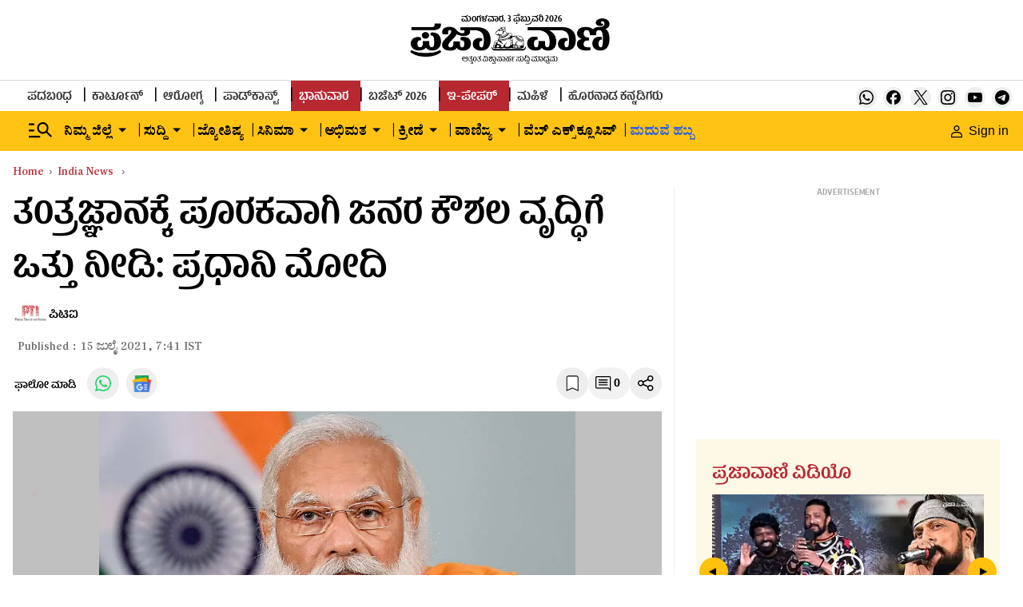

--- FILE ---
content_type: text/html; charset=utf-8
request_url: https://www.google.com/recaptcha/api2/aframe
body_size: 151
content:
<!DOCTYPE HTML><html><head><meta http-equiv="content-type" content="text/html; charset=UTF-8"></head><body><script nonce="6H7fhcL8er0Mz2op9Yu9vw">/** Anti-fraud and anti-abuse applications only. See google.com/recaptcha */ try{var clients={'sodar':'https://pagead2.googlesyndication.com/pagead/sodar?'};window.addEventListener("message",function(a){try{if(a.source===window.parent){var b=JSON.parse(a.data);var c=clients[b['id']];if(c){var d=document.createElement('img');d.src=c+b['params']+'&rc='+(localStorage.getItem("rc::a")?sessionStorage.getItem("rc::b"):"");window.document.body.appendChild(d);sessionStorage.setItem("rc::e",parseInt(sessionStorage.getItem("rc::e")||0)+1);localStorage.setItem("rc::h",'1770086534137');}}}catch(b){}});window.parent.postMessage("_grecaptcha_ready", "*");}catch(b){}</script></body></html>

--- FILE ---
content_type: application/javascript; charset=UTF-8
request_url: https://www.prajavani.net/cdn-cgi/challenge-platform/h/b/scripts/jsd/d251aa49a8a3/main.js?
body_size: 9409
content:
window._cf_chl_opt={AKGCx8:'b'};~function(t6,Je,Jv,Jy,Jk,JT,JF,Jq,JX,t1){t6=V,function(o,x,tk,t5,J,M){for(tk={o:443,x:601,J:362,M:531,Q:447,P:509,E:420,j:561,H:523,O:446,b:546,m:550},t5=V,J=o();!![];)try{if(M=-parseInt(t5(tk.o))/1*(-parseInt(t5(tk.x))/2)+parseInt(t5(tk.J))/3*(-parseInt(t5(tk.M))/4)+-parseInt(t5(tk.Q))/5*(-parseInt(t5(tk.P))/6)+parseInt(t5(tk.E))/7+parseInt(t5(tk.j))/8*(parseInt(t5(tk.H))/9)+-parseInt(t5(tk.O))/10+-parseInt(t5(tk.b))/11*(parseInt(t5(tk.m))/12),x===M)break;else J.push(J.shift())}catch(Q){J.push(J.shift())}}(g,458082),Je=this||self,Jv=Je[t6(564)],Jy={},Jy[t6(553)]='o',Jy[t6(384)]='s',Jy[t6(363)]='u',Jy[t6(375)]='z',Jy[t6(521)]='n',Jy[t6(585)]='I',Jy[t6(487)]='b',Jk=Jy,Je[t6(349)]=function(o,x,J,M,r8,r7,r6,r5,r2,tg,Q,E,j,H,O,Y,h){if(r8={o:380,x:404,J:499,M:502,Q:397,P:439,E:502,j:397,H:477,O:387,b:552,m:477,Y:387,h:486,C:464,l:534,s:422,B:434,R:441,A:347,a:513,G:347},r7={o:479,x:450,J:422,M:549,Q:347,P:511},r6={o:380,x:548,J:602,M:547,Q:437,P:425,E:554,j:583,H:471,O:547,b:474,m:368,Y:416,h:588,C:547},r5={o:566},r2={o:342},tg=t6,Q={'YJUmx':function(C,s){return C|s},'jFqgk':function(C,s){return C(s)},'nWxqw':tg(r8.o),'zLbce':function(C,s){return C<s},'gYqcz':function(C,s){return C===s},'vhQlU':function(C,s){return C+s},'qSYxp':function(C,s){return C(s)},'aUigL':function(C,s){return C<s},'WljPr':tg(r8.x),'hwtyR':function(C,s,B){return C(s,B)}},x===null||void 0===x)return M;for(E=Q[tg(r8.J)](Jn,x),o[tg(r8.M)][tg(r8.Q)]&&(E=E[tg(r8.P)](o[tg(r8.E)][tg(r8.j)](x))),E=o[tg(r8.H)][tg(r8.O)]&&o[tg(r8.b)]?o[tg(r8.m)][tg(r8.Y)](new o[(tg(r8.b))](E)):function(C,tJ,s){for(tJ=tg,C[tJ(r7.o)](),s=0;Q[tJ(r7.x)](s,C[tJ(r7.J)]);Q[tJ(r7.M)](C[s],C[Q[tJ(r7.Q)](s,1)])?C[tJ(r7.P)](Q[tJ(r7.Q)](s,1),1):s+=1);return C}(E),j='nAsAaAb'.split('A'),j=j[tg(r8.h)][tg(r8.C)](j),H=0;Q[tg(r8.l)](H,E[tg(r8.s)]);O=E[H],Y=Ji(o,x,O),j(Y)?(h='s'===Y&&!o[tg(r8.B)](x[O]),Q[tg(r8.R)]===Q[tg(r8.A)](J,O)?P(J+O,Y):h||P(J+O,x[O])):Q[tg(r8.a)](P,Q[tg(r8.G)](J,O),Y),H++);return M;function P(C,s,tx,B){if(tx=tg,B={'xLcSD':function(R,A){return R-A},'Rptew':function(R,A){return R>A},'FeYgp':function(R,A,tV){return tV=V,Q[tV(r2.o)](R,A)},'xZpNw':function(R,A){return R<<A},'MWyUI':function(R,A){return R==A},'Azygh':function(R,A,to){return to=V,Q[to(r5.o)](R,A)}},tx(r6.o)!==Q[tx(r6.x)]){for(i=0;H<T;M<<=1,X==B[tx(r6.J)](L,1)?(K=0,W[tx(r6.M)](P(J)),U=0):z++,F++);for(S=g0[tx(r6.Q)](0),g1=0;B[tx(r6.P)](8,g2);g4=B[tx(r6.E)](B[tx(r6.j)](g5,1),g6&1),B[tx(r6.H)](g7,g8-1)?(g9=0,gg[tx(r6.O)](B[tx(r6.b)](gV,go)),gx=0):gJ++,gt>>=1,g3++);}else Object[tx(r6.m)][tx(r6.Y)][tx(r6.h)](M,s)||(M[s]=[]),M[s][tx(r6.C)](C)}},JT=t6(398)[t6(609)](';'),JF=JT[t6(486)][t6(464)](JT),Je[t6(472)]=function(x,J,rr,rt,tt,M,Q,P,E,j,H){for(rr={o:510,x:484,J:429,M:407,Q:543,P:371,E:485,j:461,H:607,O:422,b:476,m:547,Y:594},rt={o:543,x:459,J:510,M:484,Q:547,P:437,E:429,j:407},tt=t6,M={},M[tt(rr.o)]=function(O,m){return m|O},M[tt(rr.x)]=function(O,m){return O-m},M[tt(rr.J)]=function(O,m){return O>m},M[tt(rr.M)]=function(O,m){return O&m},M[tt(rr.Q)]=tt(rr.P),M[tt(rr.E)]=function(O,m){return m===O},M[tt(rr.j)]=function(O,m){return O+m},Q=M,P=Object[tt(rr.H)](J),E=0;E<P[tt(rr.O)];E++)if(j=P[E],Q[tt(rr.E)]('f',j)&&(j='N'),x[j]){for(H=0;H<J[P[E]][tt(rr.O)];-1===x[j][tt(rr.b)](J[P[E]][H])&&(JF(J[P[E]][H])||x[j][tt(rr.m)](Q[tt(rr.j)]('o.',J[P[E]][H]))),H++);}else x[j]=J[P[E]][tt(rr.Y)](function(O,tr){if(tr=tt,Q[tr(rt.o)]===tr(rt.x)){for(E=1,X=0;L<K;j=Q[tr(rt.J)](P<<1.83,U),z==Q[tr(rt.M)](S,1)?(g0=0,g1[tr(rt.Q)](g2(g3)),g4=0):g5++,g6=0,W++);for(g7=g8[tr(rt.P)](0),g9=0;Q[tr(rt.E)](16,gg);go=gx<<1|Q[tr(rt.j)](gJ,1),gr-1==gt?(gp=0,gM[tr(rt.Q)](gQ(gP)),gE=0):gj++,gH>>=1,gV++);}else return'o.'+O})},Jq=function(rc,rf,rW,rK,rL,rq,tM,x,J,M,Q){return rc={o:408,x:457,J:452,M:469,Q:396,P:438},rf={o:497,x:604,J:344,M:600,Q:377,P:460,E:515,j:344,H:467,O:366,b:515,m:547,Y:344,h:500,C:427,l:433,s:545,B:599,R:414,A:610,a:344,G:542,D:392,Z:542,I:344},rW={o:422},rK={o:437},rL={o:415,x:422,J:542,M:368,Q:416,P:588,E:355,j:588,H:368,O:416,b:588,m:410,Y:437,h:600,C:504,l:547,s:599,B:455,R:611,A:497,a:437,G:498,D:377,Z:344,I:455,e:596,v:547,y:357,k:411,N:416,i:588,n:453,T:437,F:378,d:575,X:547,L:401,K:600,W:504,f:547,c:437,U:442,z:611,S:573,g0:547,g1:545,g2:344,g3:611,g4:573,g5:547,g6:424,g7:504,g8:547,g9:418,gg:608,gV:483,go:483,gx:547,gJ:426,gt:445,gr:610},rq={o:556,x:406,J:481,M:386,Q:582,P:348,E:350},tM=t6,x={'MmLgO':tM(rc.o),'ZhMih':tM(rc.x),'KVEfE':function(P,E){return E==P},'MJfKN':tM(rc.J),'EWmhi':function(P,E){return P+E},'eIVJS':function(P,E){return P>E},'Bbsbl':function(P,E){return E==P},'LBMAV':function(P,E){return P-E},'KLUEd':function(P,E){return P<E},'psgFL':function(P,E){return E|P},'KicYO':function(P,E){return P<<E},'BwaCM':function(P,E){return P(E)},'aCDon':function(P,E){return P&E},'qGUQs':function(P,E){return P==E},'LIMMs':function(P,E){return E&P},'SJrrG':function(P,E){return P>E},'TIrzU':function(P,E){return P-E},'nWDvn':function(P,E){return P&E},'SrjhB':function(P,E){return P(E)},'AJoGb':function(P,E){return E|P},'wUSdg':function(P,E){return P&E},'AblNo':function(P,E){return P==E},'FdoTi':function(P,E){return P|E},'JUfnj':function(P,E){return P==E},'vAJRl':function(P,E){return E===P},'euAmO':tM(rc.M),'ZZfMm':function(P,E){return P>E},'EcsXq':function(P,E){return P<E},'QAKlr':function(P,E){return P(E)},'bkBnb':function(P,E){return E==P},'bSqBE':function(P,E){return P<E},'TivFv':function(P,E){return P(E)},'silLK':function(P,E){return P==E},'hdtfZ':function(P,E){return P(E)},'WcTCm':function(P,E){return P-E},'bWOdT':function(P,E){return P+E}},J=String[tM(rc.Q)],M={'h':function(P,rd,tQ,E,j){return rd={o:492,x:556,J:481,M:563,Q:582,P:542,E:591,j:403,H:428,O:571,b:390,m:507,Y:501},tQ=tM,E={},E[tQ(rq.o)]=x[tQ(rq.x)],E[tQ(rq.J)]=tQ(rq.M),E[tQ(rq.Q)]=x[tQ(rq.P)],j=E,x[tQ(rq.E)](null,P)?'':M.g(P,6,function(H,tP,O,b,Y){if(tP=tQ,O={},O[tP(rd.o)]=j[tP(rd.x)],b=O,j[tP(rd.J)]!==tP(rd.M))return j[tP(rd.Q)][tP(rd.P)](H);else Y={},Y[tP(rd.E)]=tP(rd.j),Y[tP(rd.H)]=Q.r,Y[tP(rd.O)]=b[tP(rd.o)],Y[tP(rd.b)]=P,M[tP(rd.m)][tP(rd.Y)](Y,'*')})},'g':function(P,E,j,tE,H,O,Y,C,s,B,R,A,G,D,Z,I,y,N,i){if(tE=tM,H={'xRCsL':function(T,F){return T(F)},'Odqpv':x[tE(rL.o)]},P==null)return'';for(Y={},C={},s='',B=2,R=3,A=2,G=[],D=0,Z=0,I=0;I<P[tE(rL.x)];I+=1)if(y=P[tE(rL.J)](I),Object[tE(rL.M)][tE(rL.Q)][tE(rL.P)](Y,y)||(Y[y]=R++,C[y]=!0),N=x[tE(rL.E)](s,y),Object[tE(rL.M)][tE(rL.Q)][tE(rL.j)](Y,N))s=N;else{if(Object[tE(rL.H)][tE(rL.O)][tE(rL.b)](C,s)){if(x[tE(rL.m)](256,s[tE(rL.Y)](0))){for(O=0;O<A;D<<=1,x[tE(rL.h)](Z,x[tE(rL.C)](E,1))?(Z=0,G[tE(rL.l)](j(D)),D=0):Z++,O++);for(i=s[tE(rL.Y)](0),O=0;x[tE(rL.m)](8,O);D=i&1|D<<1,E-1==Z?(Z=0,G[tE(rL.l)](j(D)),D=0):Z++,i>>=1,O++);}else{for(i=1,O=0;x[tE(rL.s)](O,A);D=x[tE(rL.B)](x[tE(rL.R)](D,1),i),Z==E-1?(Z=0,G[tE(rL.l)](x[tE(rL.A)](j,D)),D=0):Z++,i=0,O++);for(i=s[tE(rL.a)](0),O=0;16>O;D=D<<1.55|x[tE(rL.G)](i,1),x[tE(rL.h)](Z,E-1)?(Z=0,G[tE(rL.l)](x[tE(rL.A)](j,D)),D=0):Z++,i>>=1,O++);}B--,x[tE(rL.D)](0,B)&&(B=Math[tE(rL.Z)](2,A),A++),delete C[s]}else for(i=Y[s],O=0;O<A;D=x[tE(rL.I)](D<<1.11,x[tE(rL.e)](i,1)),Z==E-1?(Z=0,G[tE(rL.v)](j(D)),D=0):Z++,i>>=1,O++);s=(B--,B==0&&(B=Math[tE(rL.Z)](2,A),A++),Y[N]=R++,String(y))}if(''!==s){if(tE(rL.y)!==tE(rL.k)){if(Object[tE(rL.M)][tE(rL.N)][tE(rL.i)](C,s)){if(x[tE(rL.n)](256,s[tE(rL.T)](0))){for(O=0;O<A;D<<=1,Z==x[tE(rL.F)](E,1)?(Z=0,G[tE(rL.l)](j(D)),D=0):Z++,O++);for(i=s[tE(rL.Y)](0),O=0;8>O;D=x[tE(rL.B)](D<<1.82,x[tE(rL.d)](i,1)),E-1==Z?(Z=0,G[tE(rL.X)](x[tE(rL.L)](j,D)),D=0):Z++,i>>=1,O++);}else{for(i=1,O=0;x[tE(rL.s)](O,A);D=D<<1|i,x[tE(rL.K)](Z,x[tE(rL.W)](E,1))?(Z=0,G[tE(rL.f)](j(D)),D=0):Z++,i=0,O++);for(i=s[tE(rL.c)](0),O=0;16>O;D=x[tE(rL.U)](x[tE(rL.z)](D,1),x[tE(rL.S)](i,1)),E-1==Z?(Z=0,G[tE(rL.g0)](x[tE(rL.A)](j,D)),D=0):Z++,i>>=1,O++);}B--,x[tE(rL.g1)](0,B)&&(B=Math[tE(rL.g2)](2,A),A++),delete C[s]}else for(i=Y[s],O=0;O<A;D=x[tE(rL.g3)](D,1)|x[tE(rL.g4)](i,1),Z==E-1?(Z=0,G[tE(rL.g5)](x[tE(rL.L)](j,D)),D=0):Z++,i>>=1,O++);B--,0==B&&A++}else return![]}for(i=2,O=0;O<A;D=x[tE(rL.g6)](D<<1.59,i&1.81),Z==x[tE(rL.g7)](E,1)?(Z=0,G[tE(rL.g8)](x[tE(rL.A)](j,D)),D=0):Z++,i>>=1,O++);for(;;)if(D<<=1,x[tE(rL.g9)](Z,E-1)){if(x[tE(rL.gg)](x[tE(rL.gV)],x[tE(rL.go)])){G[tE(rL.gx)](x[tE(rL.A)](j,D));break}else H[tE(rL.gJ)](x,H[tE(rL.gt)])}else Z++;return G[tE(rL.gr)]('')},'j':function(P,tj){return tj=tM,P==null?'':P==''?null:M.i(P[tj(rW.o)],32768,function(E,tH){return tH=tj,P[tH(rK.o)](E)})},'i':function(P,E,j,tO,H,O,Y,C,s,B,R,A,G,D,Z,I,N,y){for(tO=tM,H=[],O=4,Y=4,C=3,s=[],A=x[tO(rf.o)](j,0),G=E,D=1,B=0;x[tO(rf.x)](3,B);H[B]=B,B+=1);for(Z=0,I=Math[tO(rf.J)](2,2),R=1;I!=R;y=A&G,G>>=1,x[tO(rf.M)](0,G)&&(G=E,A=j(D++)),Z|=(0<y?1:0)*R,R<<=1);switch(Z){case 0:for(Z=0,I=Math[tO(rf.J)](2,8),R=1;I!=R;y=G&A,G>>=1,x[tO(rf.Q)](0,G)&&(G=E,A=j(D++)),Z|=(x[tO(rf.P)](0,y)?1:0)*R,R<<=1);N=x[tO(rf.E)](J,Z);break;case 1:for(Z=0,I=Math[tO(rf.j)](2,16),R=1;R!=I;y=A&G,G>>=1,x[tO(rf.H)](0,G)&&(G=E,A=j(D++)),Z|=(x[tO(rf.O)](0,y)?1:0)*R,R<<=1);N=x[tO(rf.b)](J,Z);break;case 2:return''}for(B=H[3]=N,s[tO(rf.m)](N);;){if(D>P)return'';for(Z=0,I=Math[tO(rf.Y)](2,C),R=1;R!=I;y=G&A,G>>=1,0==G&&(G=E,A=x[tO(rf.h)](j,D++)),Z|=R*(0<y?1:0),R<<=1);switch(N=Z){case 0:for(Z=0,I=Math[tO(rf.Y)](2,8),R=1;R!=I;y=G&A,G>>=1,x[tO(rf.C)](0,G)&&(G=E,A=x[tO(rf.o)](j,D++)),Z|=(x[tO(rf.P)](0,y)?1:0)*R,R<<=1);H[Y++]=x[tO(rf.l)](J,Z),N=Y-1,O--;break;case 1:for(Z=0,I=Math[tO(rf.J)](2,16),R=1;R!=I;y=A&G,G>>=1,x[tO(rf.s)](0,G)&&(G=E,A=j(D++)),Z|=(x[tO(rf.B)](0,y)?1:0)*R,R<<=1);H[Y++]=J(Z),N=x[tO(rf.R)](Y,1),O--;break;case 2:return s[tO(rf.A)]('')}if(O==0&&(O=Math[tO(rf.a)](2,C),C++),H[N])N=H[N];else if(Y===N)N=B+B[tO(rf.G)](0);else return null;s[tO(rf.m)](N),H[Y++]=x[tO(rf.D)](B,N[tO(rf.Z)](0)),O--,B=N,0==O&&(O=Math[tO(rf.I)](2,C),C++)}}},Q={},Q[tM(rc.P)]=M.h,Q}(),JX=null,t1=t0(),t3();function Jz(pJ,tB,o,x,J,M,Q,P){for(pJ={o:537,x:609,J:536,M:391,Q:354,P:541},tB=t6,o={'cQGHq':function(E){return E()},'VCCOr':function(E,j){return E/j}},x=tB(pJ.o)[tB(pJ.x)]('|'),J=0;!![];){switch(x[J++]){case'0':M=3600;continue;case'1':Q=o[tB(pJ.J)](JU);continue;case'2':P=Math[tB(pJ.M)](o[tB(pJ.Q)](Date[tB(pJ.P)](),1e3));continue;case'3':if(P-Q>M)return![];continue;case'4':return!![]}break}}function Jd(rM,tp,J,M,Q,P,E,j,H,O){J=(rM={o:360,x:527,J:609,M:572,Q:465,P:413,E:466,j:470,H:524,O:577,b:514,m:525,Y:369,h:468,C:567,l:490},tp=t6,{'wqxKq':tp(rM.o),'mEgIg':function(b,m,Y,h,C){return b(m,Y,h,C)}});try{for(M=tp(rM.x)[tp(rM.J)]('|'),Q=0;!![];){switch(M[Q++]){case'0':E=pRIb1(j,j[tp(rM.M)]||j[tp(rM.Q)],'n.',E);continue;case'1':P=Jv[tp(rM.P)](J[tp(rM.E)]);continue;case'2':P[tp(rM.j)]='-1';continue;case'3':E=pRIb1(j,P[tp(rM.H)],'d.',E);continue;case'4':Jv[tp(rM.O)][tp(rM.b)](P);continue;case'5':Jv[tp(rM.O)][tp(rM.m)](P);continue;case'6':P[tp(rM.Y)]=tp(rM.h);continue;case'7':E={};continue;case'8':j=P[tp(rM.C)];continue;case'9':E=J[tp(rM.l)](pRIb1,j,j,'',E);continue;case'10':return H={},H.r=E,H.e=null,H}break}}catch(b){return O={},O.r={},O.e=b,O}}function JN(x,J,ti,t7,M,Q){return ti={o:463,x:540,J:368,M:376,Q:588,P:476,E:359},t7=t6,M={},M[t7(ti.o)]=function(P,E){return P instanceof E},Q=M,Q[t7(ti.o)](J,x[t7(ti.x)])&&0<x[t7(ti.x)][t7(ti.J)][t7(ti.M)][t7(ti.Q)](J)[t7(ti.P)](t7(ti.E))}function g(pK){return pK='EcsXq,QbhqB,http-code:,aWkaA,bind,navigator,wqxKq,bkBnb,display: none,sSyke,tabIndex,MWyUI,rxvNi8,FcidK,Azygh,isArray,indexOf,Array,MpeYg,sort,gqhLS,ETsff,eJxRk,euAmO,NDHmd,Bhtmz,includes,boolean,DidNR,CnwA5,mEgIg,tGhKo,WfHaY,qlHzf,IObeI,tInOS,HksSp,BwaCM,aCDon,qSYxp,TivFv,postMessage,Object,zfWSI,LBMAV,catch,KWBrn,parent,stringify,248994BrHnAO,EUXOY,splice,ENHsH,hwtyR,removeChild,QAKlr,xYNXb,addEventListener,IweOv,ndTEg,oIGGn,number,status,9ixpjQF,contentDocument,appendChild,nuCJO,1|6|2|5|8|7|9|0|3|4|10,ggzRP,NApVy,eYOEl,266132LcQrTd,/jsd/oneshot/d251aa49a8a3/0.6677524684350401:1770085236:kD9h7r7WUBFBjqHbucn0qeY89fqO5Pvw9QZYIFAorDk/,hdsrB,aUigL,TYlZ6,cQGHq,0|1|2|3|4,/b/ov1/0.6677524684350401:1770085236:kD9h7r7WUBFBjqHbucn0qeY89fqO5Pvw9QZYIFAorDk/,KaAFe,Function,now,charAt,bBHqO,NpHkk,AblNo,22lzMwHc,push,nWxqw,gYqcz,510528tVeFlm,errorInfoObject,Set,object,FeYgp,vbNjF,aNahy,tKNQE,onerror,_cf_chl_opt,hwdAv,6431512tnjLlw,function,VSGga,document,XVCEk,jFqgk,contentWindow,wzcfr,__CF$cv$params,ontimeout,event,clientInformation,wUSdg,AedgZ,nWDvn,pkLOA2,body,error on cf_chl_props,jsd,success,XMLHttpRequest,fbAZO,xZpNw,vUrfw,bigint,open,fuBnE,call,qDtRQ,/cdn-cgi/challenge-platform/h/,source,ZOHcz,mgSFY,map,JdmPV,LIMMs,RRPgZ,href,KLUEd,Bbsbl,1448JccxxR,xLcSD,uVKqh,ZZfMm,Ajazb,api,keys,vAJRl,split,join,KicYO,YJUmx,location,pow,whaCX,ZGolJ,vhQlU,ZhMih,pRIb1,KVEfE,loading,POST,AKGCx8,VCCOr,EWmhi,vgwzd,Pkpyx,hXsKY,[native code],iframe,ThmPc,30PqGYYD,undefined,XLKPN,vYvIZ,bSqBE,readyState,prototype,style,zTWKC,tiljQ,WiJTJ,BKfPP,jpesU,symbol,toString,qGUQs,TIrzU,HXCfH,DlQyO,timeout,cTWJb,DOMContentLoaded,string,send,fayqy,from,JBxy9,onreadystatechange,detail,floor,bWOdT,PykNj,mhLuR,aUjz8,fromCharCode,getOwnPropertyNames,_cf_chl_opt;JJgc4;PJAn2;kJOnV9;IWJi4;OHeaY1;DqMg0;FKmRv9;LpvFx1;cAdz2;PqBHf2;nFZCC5;ddwW5;pRIb1;rxvNi8;RrrrA2;erHi9,xcPJt,log,SrjhB,MByEp,cloudflare-invisible,d.cookie,ugWxk,MmLgO,dDHuV,error,aKUWd,eIVJS,zNxki,pOOue,createElement,WcTCm,MJfKN,hasOwnProperty,PYAFO,JUfnj,getPrototypeOf,3823764VeBeSz,zFKZv,length,random,FdoTi,Rptew,xRCsL,silLK,sid,EHnww,YGQbn,NqpXl,rwocG,hdtfZ,isNaN,LRmiB4,AdeF3,charCodeAt,AzOtbk,concat,hyGrZ,WljPr,AJoGb,441ynpUaz,randomUUID,Odqpv,6684700oenNIm,25cfeBnT,/invisible/jsd,chctx,zLbce,UlnQN,xhr-error,SJrrG,onload,psgFL,PghBi,pYgvt01qW8yVIhL9ji4G6Kx75BsNbTAkFcXPa$QROfl2HerEUJu-+nmoSCzdD3ZMw,SSTpq3,RpbOw'.split(','),g=function(){return pK},g()}function JU(pV,ts,o,x){return pV={o:569,x:391,J:544},ts=t6,o={'NpHkk':function(J,M){return J(M)}},x=Je[ts(pV.o)],Math[ts(pV.x)](+o[ts(pV.J)](atob,x.t))}function t4(J,M,pL,ty,Q,H,O,b,P,E){if(pL={o:404,x:555,J:587,M:580,Q:606,P:589,E:584,j:417,H:345,O:434,b:451,m:560,Y:373,h:495,C:528,l:528,s:591,B:403,R:428,A:571,a:421,G:507,D:501,Z:403,I:408,e:390},ty=t6,Q={'whaCX':function(j,H){return H===j},'UlnQN':function(j,H){return j===H},'hwdAv':ty(pL.o),'BKfPP':function(j,H){return j+H},'tInOS':function(j,H,O){return j(H,O)},'ggzRP':function(j,H,O){return j(H,O)},'qDtRQ':function(j,H){return j!==H},'vUrfw':ty(pL.x),'PYAFO':ty(pL.J),'zFKZv':ty(pL.M)},!J[ty(pL.Q)]){if(Q[ty(pL.P)](Q[ty(pL.E)],Q[ty(pL.j)]))return;else(H=s[B],O=R(A,a,H),G(O))?(b=Q[ty(pL.H)]('s',O)&&!T[ty(pL.O)](F[H]),Q[ty(pL.b)](Q[ty(pL.m)],Q[ty(pL.Y)](d,H))?Q[ty(pL.h)](X,L+H,O):b||Q[ty(pL.C)](K,W+H,f[H])):Q[ty(pL.l)](i,n+H,O)}M===ty(pL.M)?(P={},P[ty(pL.s)]=ty(pL.B),P[ty(pL.R)]=J.r,P[ty(pL.A)]=Q[ty(pL.a)],Je[ty(pL.G)][ty(pL.D)](P,'*')):(E={},E[ty(pL.s)]=ty(pL.Z),E[ty(pL.R)]=J.r,E[ty(pL.A)]=ty(pL.I),E[ty(pL.e)]=M,Je[ty(pL.G)][ty(pL.D)](E,'*'))}function t3(pi,pN,tI,o,x,J,M,pv,Q){if(pi={o:351,x:516,J:364,M:409,Q:569,P:557,E:482,j:367,H:597,O:412,b:409,m:374,Y:370,h:422,C:517,l:383,s:389,B:389},pN={o:374,x:367,J:597,M:431,Q:516,P:440,E:389},tI=t6,o={'PykNj':function(P,E,j){return P(E,j)},'zTWKC':function(P,E){return P==E},'jpesU':function(P){return P()},'RRPgZ':tI(pi.o),'NqpXl':tI(pi.x),'tKNQE':function(P,E){return P===E},'eJxRk':tI(pi.J),'pOOue':tI(pi.M)},x=Je[tI(pi.Q)],!x)return o[tI(pi.P)](tI(pi.J),o[tI(pi.E)])?void 0:null;if(!Jz())return;if(J=![],M=function(pw){if(pw={o:393},!J){if(J=!![],!Jz())return;JL(function(E,tw){tw=V,o[tw(pw.o)](t4,x,E)})}},Jv[tI(pi.j)]!==o[tI(pi.H)]){if(o[tI(pi.O)]===tI(pi.b))o[tI(pi.m)](M);else return pv={o:437},P==null?'':o[tI(pi.Y)]('',E)?null:j.i(H[tI(pi.h)],32768,function(Y,te){return te=tI,b[te(pv.o)](Y)})}else Je[tI(pi.C)]?Jv[tI(pi.C)](tI(pi.l),M):(Q=Jv[tI(pi.s)]||function(){},Jv[tI(pi.B)]=function(tv,j){tv=tI,j={'hyGrZ':function(H){return H()}},o[tv(pN.o)](Q),Jv[tv(pN.x)]!==o[tv(pN.J)]&&(o[tv(pN.M)]!==tv(pN.Q)?j[tv(pN.P)](x):(Jv[tv(pN.E)]=Q,o[tv(pN.o)](M)))})}function Jf(p8,p7,tY,o,x){if(p8={o:539},p7={o:539,x:512,J:382,M:574,Q:381,P:570},tY=t6,o={'ENHsH':tY(p8.o),'cTWJb':function(J){return J()}},x=JK(),null===x)return;JX=(JX&&clearTimeout(JX),setTimeout(function(th,p6,M,Q){(th=tY,th(p7.o)===o[th(p7.x)])?o[th(p7.J)](JL):(p6={o:574},M={},M[th(p7.M)]=th(p7.Q),Q=M,M[th(p7.Q)]=5e3,Q[th(p7.P)]=function(tC){tC=th,E(Q[tC(p6.o)])})},x*1e3))}function Jn(x,tX,t9,J,M,Q){for(tX={o:372,x:439,J:607,M:419},t9=t6,J={},J[t9(tX.o)]=function(P,E){return E!==P},M=J,Q=[];M[t9(tX.o)](null,x);Q=Q[t9(tX.x)](Object[t9(tX.J)](x)),x=Object[t9(tX.M)](x));return Q}function t0(pl,tD){return pl={o:444},tD=t6,crypto&&crypto[tD(pl.o)]?crypto[tD(pl.o)]():''}function JW(){return JK()!==null}function Ji(x,J,M,td,t8,Q,P,E,j){P=(td={o:496,x:533,J:592,M:506,Q:493,P:553,E:473,j:562,H:493,O:562,b:505,m:505,Y:477,h:475,C:506},t8=t6,Q={},Q[t8(td.o)]=t8(td.x),Q[t8(td.J)]=function(H,O){return H===O},Q[t8(td.M)]=function(H,O){return H==O},Q[t8(td.Q)]=t8(td.P),Q[t8(td.E)]=t8(td.j),Q);try{if(t8(td.x)===P[t8(td.o)])E=J[M];else return![]}catch(O){return'i'}if(E==null)return P[t8(td.J)](void 0,E)?'u':'x';if(P[t8(td.M)](P[t8(td.H)],typeof E))try{if(t8(td.O)==typeof E[t8(td.b)])return E[t8(td.m)](function(){}),'p'}catch(m){}return x[t8(td.Y)][t8(td.h)](E)?'a':E===x[t8(td.Y)]?'D':!0===E?'T':P[t8(td.J)](!1,E)?'F':(j=typeof E,P[t8(td.C)](P[t8(td.E)],j)?JN(x,E)?'N':'f':Jk[j]||'?')}function JK(p3,tm,x,J,M,Q){if(p3={o:356,x:432,J:521,M:569,Q:593,P:389},tm=t6,x={},x[tm(p3.o)]=function(P,E){return P!==E},x[tm(p3.x)]=tm(p3.J),J=x,M=Je[tm(p3.M)],!M){if(tm(p3.Q)===tm(p3.Q))return null;else M[tm(p3.P)]=Q,P()}return Q=M.i,J[tm(p3.o)](typeof Q,J[tm(p3.x)])||Q<30?null:Q}function t2(M,Q,pa,tZ,P,E,j,H,O,b,m,Y,h){if(pa={o:595,x:590,J:352,M:530,Q:361,P:540,E:491,j:540,H:368,O:376,b:588,m:476,Y:359,h:436,C:535,l:569,s:346,B:379,R:559,A:353,a:538,G:448,D:581,Z:586,I:365,e:381,v:570,y:489,k:559,N:458,i:559,n:435,T:559,F:435,d:576,X:395,L:388,K:551,W:449,f:591,c:579,U:385,z:438},tZ=t6,P={'tGhKo':function(C,l){return C<l},'eYOEl':function(C,l){return C(l)},'ThmPc':tZ(pa.o),'ZGolJ':function(C,l){return C+l},'HXCfH':tZ(pa.x),'vYvIZ':tZ(pa.J)},!P[tZ(pa.M)](Jc,0))return P[tZ(pa.Q)]!==P[tZ(pa.Q)]?Q instanceof P[tZ(pa.P)]&&P[tZ(pa.E)](0,E[tZ(pa.j)][tZ(pa.H)][tZ(pa.O)][tZ(pa.b)](j)[tZ(pa.m)](tZ(pa.Y))):![];j=(E={},E[tZ(pa.h)]=M,E[tZ(pa.C)]=Q,E);try{H=Je[tZ(pa.l)],O=P[tZ(pa.s)](P[tZ(pa.s)](P[tZ(pa.B)],Je[tZ(pa.R)][tZ(pa.A)]),tZ(pa.a))+H.r+tZ(pa.G),b=new Je[(tZ(pa.D))](),b[tZ(pa.Z)](P[tZ(pa.I)],O),b[tZ(pa.e)]=2500,b[tZ(pa.v)]=function(){},m={},m[tZ(pa.y)]=Je[tZ(pa.k)][tZ(pa.y)],m[tZ(pa.N)]=Je[tZ(pa.i)][tZ(pa.N)],m[tZ(pa.n)]=Je[tZ(pa.T)][tZ(pa.F)],m[tZ(pa.d)]=Je[tZ(pa.i)][tZ(pa.X)],m[tZ(pa.L)]=t1,Y=m,h={},h[tZ(pa.K)]=j,h[tZ(pa.W)]=Y,h[tZ(pa.f)]=tZ(pa.c),b[tZ(pa.U)](Jq[tZ(pa.z)](h))}catch(l){}}function JS(o,x,pC,ph,pY,pb,tR,J,M,Q,P){pC={o:381,x:519,J:568,M:569,Q:400,P:559,E:581,j:586,H:352,O:590,b:559,m:353,Y:532,h:606,C:381,l:570,s:454,B:558,R:343,A:343,a:598,G:385,D:438,Z:508},ph={o:452},pY={o:522,x:480,J:529,M:494,Q:494,P:422,E:526,j:476,H:547,O:594,b:580,m:603,Y:394,h:437,C:547,l:394,s:488,B:547,R:503,A:358,a:456,G:547,D:520,Z:430,I:344,e:605,v:462},pb={o:399},tR=t6,J={'xcPJt':tR(pC.o),'nuCJO':function(E,j){return E===j},'mhLuR':function(E,j){return E>j},'DidNR':function(E,j){return j&E},'zfWSI':function(E,j){return E(j)},'hXsKY':function(E,j){return E<<j},'PghBi':function(E,j){return E-j},'oIGGn':function(E,j){return E==j},'YGQbn':function(E,j){return j==E},'gqhLS':function(E,j){return E<j},'NApVy':function(E,j){return j!==E},'IObeI':tR(pC.x),'uVKqh':tR(pC.J),'Ajazb':function(E,j){return E+j}},M=Je[tR(pC.M)],console[tR(pC.Q)](Je[tR(pC.P)]),Q=new Je[(tR(pC.E))](),Q[tR(pC.j)](tR(pC.H),tR(pC.O)+Je[tR(pC.b)][tR(pC.m)]+tR(pC.Y)+M.r),M[tR(pC.h)]&&(Q[tR(pC.C)]=5e3,Q[tR(pC.l)]=function(tA){tA=tR,x(J[tA(pb.o)])}),Q[tR(pC.s)]=function(ta,j,H){if(ta=tR,Q[ta(pY.o)]>=200&&J[ta(pY.x)](Q[ta(pY.o)],300)){if(J[ta(pY.J)](J[ta(pY.M)],J[ta(pY.Q)])){if(j=D[Z],'f'===j&&(j='N'),I[j]){for(H=0;H<H[v[y]][ta(pY.P)];J[ta(pY.E)](-1,k[j][ta(pY.j)](N[i[n]][H]))&&(T(F[d[X]][H])||L[j][ta(pY.H)]('o.'+K[W[j]][H])),H++);}else c[j]=U[z[S]][ta(pY.O)](function(g3){return'o.'+g3})}else x(ta(pY.b))}else if(J[ta(pY.m)]!==J[ta(pY.m)]){if(J[ta(pY.Y)](256,gP[ta(pY.h)](0))){for(Vj=0;VH<VO;Vb<<=1,VY-1==Vm?(Vh=0,VC[ta(pY.C)](Vl(Vs)),VB=0):VR++,Vu++);for(H=VA[ta(pY.h)](0),Va=0;J[ta(pY.l)](8,VG);VZ=VI<<1|J[ta(pY.s)](H,1),Vw==Ve-1?(Vv=0,Vy[ta(pY.B)](J[ta(pY.R)](Vk,VN)),Vi=0):Vn++,H>>=1,VD++);}else{for(H=1,VT=0;VF<Vd;VX=J[ta(pY.A)](VL,1)|H,VK==J[ta(pY.a)](VW,1)?(Vf=0,Vc[ta(pY.G)](J[ta(pY.R)](VU,Vz)),VS=0):o0++,H=0,Vq++);for(H=o1[ta(pY.h)](0),o2=0;16>o3;o5=J[ta(pY.A)](o6,1)|J[ta(pY.s)](H,1),J[ta(pY.D)](o7,o8-1)?(o9=0,og[ta(pY.H)](oV(oo)),ox=0):oJ++,H>>=1,o4++);}VJ--,J[ta(pY.Z)](0,Vt)&&(Vr=Vp[ta(pY.I)](2,VM),VQ++),delete VP[VE]}else x(J[ta(pY.e)](ta(pY.v),Q[ta(pY.o)]))},Q[tR(pC.B)]=function(tG){tG=tR,x(tG(ph.o))},P={'t':JU(),'lhr':Jv[tR(pC.R)]&&Jv[tR(pC.A)][tR(pC.a)]?Jv[tR(pC.A)][tR(pC.a)]:'','api':M[tR(pC.h)]?!![]:![],'c':JW(),'payload':o},Q[tR(pC.G)](Jq[tR(pC.D)](JSON[tR(pC.Z)](P)))}function V(o,x,J,t){return o=o-342,J=g(),t=J[o],t}function Jc(o,p9,tl){return p9={o:423},tl=t6,Math[tl(p9.o)]()<o}function JL(o,p1,p0,tu,x,J){p1={o:405,x:565,J:518,M:578,Q:478},p0={o:402,x:562},tu=t6,x={'MByEp':function(M,Q){return Q===M},'MpeYg':function(M,Q,P){return M(Q,P)},'XVCEk':function(M,Q,P){return M(Q,P)},'IweOv':tu(p1.o)},J=Jd(),x[tu(p1.x)](JS,J.r,function(M,tb){tb=tu,x[tb(p0.o)](typeof o,tb(p0.x))&&o(M),Jf()}),J.e&&(x[tu(p1.J)]===tu(p1.o)?t2(tu(p1.M),J.e):x[tu(p1.Q)](M,Q,P))}}()

--- FILE ---
content_type: text/javascript; charset=utf-8
request_url: https://comment.prajavani.net/api/story/count.js?callback=CoralCount.setCount&id=f4e4dbba-e766-456d-8f07-856e9d12519e&ref=aHR0cHM6Ly93d3cucHJhamF2YW5pLm5ldC9uZXdzL2luZGlhLW5ld3MvaHVnZS1kZW1hbmQtZm9yLXNraWxsaW5nLXJlLXNraWxsaW5nLXVwLXNraWxsaW5nLWR1ZS10by1mYXN0LWNoYW5naW5nLXRlY2hub2xvZ3ktcG0tbmFyZW5kcmEtbW9kaS04NDgzMjMuaHRtbA%3D%3D&url=https%3A%2F%2Fwww.prajavani.net%2Fnews%2Findia-news%2Fhuge-demand-for-skilling-re-skilling-up-skilling-due-to-fast-changing-technology-pm-narendra-modi-848323.html
body_size: 318
content:
/**/ typeof CoralCount.setCount === 'function' && CoralCount.setCount({"ref":"[base64]","countHtml":"<span class=\"coral-count-number\">COMMENT_COUNT</span>","textHtml":"<span class=\"coral-count-text\">Comments</span>","count":0,"id":null});

--- FILE ---
content_type: application/javascript; charset=utf-8
request_url: https://fundingchoicesmessages.google.com/f/AGSKWxUWJUz14ziy3XDaV7UVmosqUNKbXpLaKgI0cFz-OBDmXsL27A2hHGUvO1w1RQBJE-Z4GVttemn4lwp3lObEtoroKt2AY1GhoDg5FoMn_UVB7eS-FI_89fP5hdQHXi70KHfcAT2hyPrgNaIf2OvHLEtI4PHD37b5z1HJ_MjZ-CIRZyBAdZaE-rEH7-W-/_/_img/ad_/some-ad./bannerdeliver.php/ad_topgray2./ads.bundle.
body_size: -1288
content:
window['8cb9e700-dcab-4644-be65-20197896a50d'] = true;